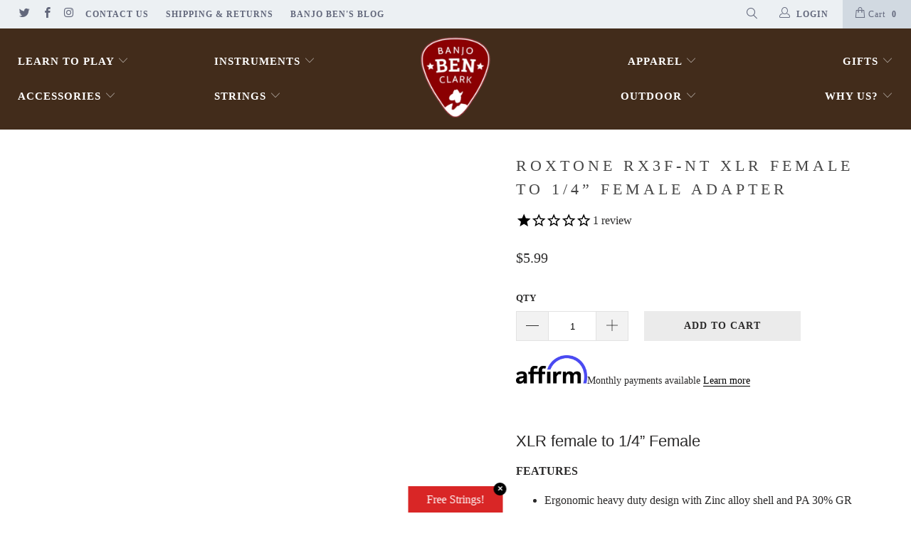

--- FILE ---
content_type: text/json
request_url: https://conf.config-security.com/model
body_size: 85
content:
{"title":"recommendation AI model (keras)","structure":"release_id=0x59:5e:74:2f:3b:3a:5e:44:41:6e:44:5b:4e:50:47:2d:5b:66:5c:35:28:46:32:57:4d:54:3a:4b:21;keras;6vsqnij5a9plfh4p9a191iagwqtm5sa5c672kdqvekfhrol5ublsh13ecweism5onoh7fq4u","weights":"../weights/595e742f.h5","biases":"../biases/595e742f.h5"}